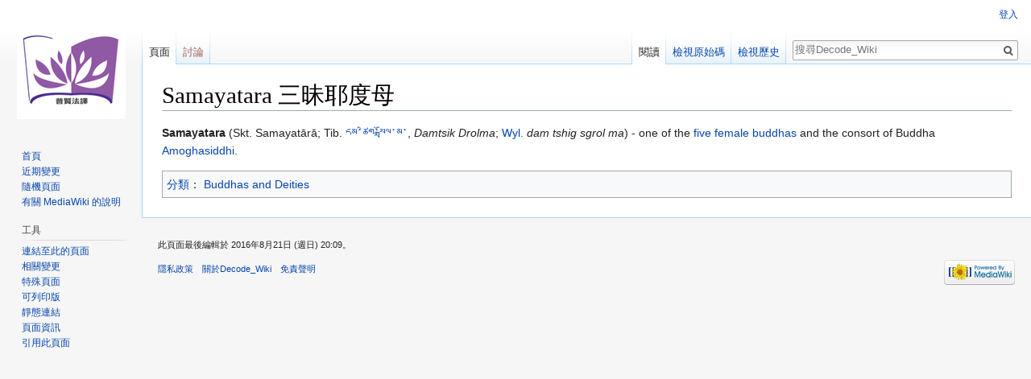

--- FILE ---
content_type: text/html; charset=UTF-8
request_url: https://waterbel.diskstation.me/Decode_Wiki/index.php?title=Samayatara_%E4%B8%89%E6%98%A7%E8%80%B6%E5%BA%A6%E6%AF%8D
body_size: 5142
content:
<!DOCTYPE html>
<html class="client-nojs" lang="zh-Hant-TW" dir="ltr">
<head>
<meta charset="UTF-8"/>
<title>Samayatara 三昧耶度母 - Decode_Wiki</title>
<script>document.documentElement.className = document.documentElement.className.replace( /(^|\s)client-nojs(\s|$)/, "$1client-js$2" );</script>
<script>(window.RLQ=window.RLQ||[]).push(function(){mw.config.set({"wgCanonicalNamespace":"","wgCanonicalSpecialPageName":false,"wgNamespaceNumber":0,"wgPageName":"Samayatara_三昧耶度母","wgTitle":"Samayatara 三昧耶度母","wgCurRevisionId":32655,"wgRevisionId":32655,"wgArticleId":3988,"wgIsArticle":true,"wgIsRedirect":false,"wgAction":"view","wgUserName":null,"wgUserGroups":["*"],"wgCategories":["Buddhas and Deities"],"wgBreakFrames":false,"wgPageContentLanguage":"zh-tw","wgPageContentModel":"wikitext","wgSeparatorTransformTable":["",""],"wgDigitTransformTable":["",""],"wgDefaultDateFormat":"zh","wgMonthNames":["","1月","2月","3月","4月","5月","6月","7月","8月","9月","10月","11月","12月"],"wgMonthNamesShort":["","1月","2月","3月","4月","5月","6月","7月","8月","9月","10月","11月","12月"],"wgRelevantPageName":"Samayatara_三昧耶度母","wgRelevantArticleId":3988,"wgRequestId":"bb23820b7d879d0471330a42","wgCSPNonce":false,"wgIsProbablyEditable":false,"wgRelevantPageIsProbablyEditable":false,"wgRestrictionEdit":[],"wgRestrictionMove":[],"wgMediaViewerOnClick":true,"wgMediaViewerEnabledByDefault":true});mw.loader.state({"site.styles":"ready","noscript":"ready","user.styles":"ready","user":"ready","user.options":"loading","user.tokens":"loading","mediawiki.legacy.shared":"ready","mediawiki.legacy.commonPrint":"ready","mediawiki.skinning.interface":"ready","skins.vector.styles":"ready"});mw.loader.implement("user.options@1pwtpze",function($,jQuery,require,module){/*@nomin*/mw.user.options.set({"variant":"zh-tw"});
});mw.loader.implement("user.tokens@0tffind",function($,jQuery,require,module){/*@nomin*/mw.user.tokens.set({"editToken":"+\\","patrolToken":"+\\","watchToken":"+\\","csrfToken":"+\\"});
});RLPAGEMODULES=["site","mediawiki.page.startup","mediawiki.page.ready","mediawiki.searchSuggest","skins.vector.js"];mw.loader.load(RLPAGEMODULES);});</script>
<link rel="stylesheet" href="/Decode_Wiki/load.php?lang=zh-tw&amp;modules=mediawiki.legacy.commonPrint%2Cshared%7Cmediawiki.skinning.interface%7Cskins.vector.styles&amp;only=styles&amp;skin=vector"/>
<script async="" src="/Decode_Wiki/load.php?lang=zh-tw&amp;modules=startup&amp;only=scripts&amp;skin=vector"></script>
<meta name="ResourceLoaderDynamicStyles" content=""/>
<meta name="generator" content="MediaWiki 1.33.1"/>
<link rel="shortcut icon" href="/favicon.ico"/>
<link rel="search" type="application/opensearchdescription+xml" href="/Decode_Wiki/opensearch_desc.php" title="Decode_Wiki (zh-tw)"/>
<link rel="EditURI" type="application/rsd+xml" href="http://waterbel.diskstation.me/Decode_Wiki/api.php?action=rsd"/>
<link rel="alternate" type="application/atom+xml" title="Decode_Wiki 的 Atom 來源" href="/Decode_Wiki/index.php?title=%E7%89%B9%E6%AE%8A:%E8%BF%91%E6%9C%9F%E8%AE%8A%E5%8B%95&amp;feed=atom"/>
<!--[if lt IE 9]><script src="/Decode_Wiki/load.php?lang=zh-tw&amp;modules=html5shiv&amp;only=scripts&amp;skin=vector&amp;sync=1"></script><![endif]-->
</head>
<body class="mediawiki ltr sitedir-ltr mw-hide-empty-elt ns-0 ns-subject page-Samayatara_三昧耶度母 rootpage-Samayatara_三昧耶度母 skin-vector action-view">
<div id="mw-page-base" class="noprint"></div>
<div id="mw-head-base" class="noprint"></div>
<div id="content" class="mw-body" role="main">
	<a id="top"></a>
	
	<div class="mw-indicators mw-body-content">
</div>

	<h1 id="firstHeading" class="firstHeading" lang="zh-Hant-TW">Samayatara 三昧耶度母</h1>
	
	<div id="bodyContent" class="mw-body-content">
		<div id="siteSub" class="noprint">出自Decode_Wiki</div>
		<div id="contentSub"></div>
		
		
		
		<div id="jump-to-nav"></div>
		<a class="mw-jump-link" href="#mw-head">跳至導覽</a>
		<a class="mw-jump-link" href="#p-search">跳至搜尋</a>
		<div id="mw-content-text" lang="zh-Hant-TW" dir="ltr" class="mw-content-ltr"><div class="mw-parser-output"><p><b>Samayatara</b> (Skt. Samayatārā; Tib. <a href="/Decode_Wiki/index.php?title=%E0%BD%91%E0%BD%98%E0%BC%8B%E0%BD%9A%E0%BD%B2%E0%BD%82%E0%BC%8B%E0%BD%A6%E0%BE%92%E0%BE%B2%E0%BD%BC%E0%BD%A3%E0%BC%8B%E0%BD%98%E0%BC%8B" title="དམ་ཚིག་སྒྲོལ་མ་">དམ་ཚིག་སྒྲོལ་མ་</a>, <i>Damtsik Drolma</i>; <a href="/Decode_Wiki/index.php?title=Wyl." class="mw-redirect" title="Wyl.">Wyl.</a> <i>dam tshig sgrol ma</i>) - one of the <a href="/Decode_Wiki/index.php?title=Five_female_buddhas" class="mw-redirect" title="Five female buddhas">five female buddhas</a> and the consort of Buddha <a href="/Decode_Wiki/index.php?title=Amoghasiddhi" class="mw-redirect" title="Amoghasiddhi">Amoghasiddhi</a>.
</p>
<!-- 
NewPP limit report
Cached time: 20260121223746
Cache expiry: 86400
Dynamic content: false
CPU time usage: 0.003 seconds
Real time usage: 0.014 seconds
Preprocessor visited node count: 1/1000000
Preprocessor generated node count: 4/1000000
Post‐expand include size: 0/2097152 bytes
Template argument size: 0/2097152 bytes
Highest expansion depth: 1/40
Expensive parser function count: 0/100
Unstrip recursion depth: 0/20
Unstrip post‐expand size: 0/5000000 bytes
-->
<!--
Transclusion expansion time report (%,ms,calls,template)
100.00%    0.000      1 -total
-->

<!-- Saved in parser cache with key Decode_Wiki-Decode:pcache:idhash:3988-0!canonical and timestamp 20260121223746 and revision id 32655
 -->
</div></div>
		
		<div class="printfooter">取自 "<a dir="ltr" href="http://waterbel.diskstation.me/Decode_Wiki/index.php?title=Samayatara_三昧耶度母&amp;oldid=32655">http://waterbel.diskstation.me/Decode_Wiki/index.php?title=Samayatara_三昧耶度母&amp;oldid=32655</a>"</div>
		
		<div id="catlinks" class="catlinks" data-mw="interface"><div id="mw-normal-catlinks" class="mw-normal-catlinks"><a href="/Decode_Wiki/index.php?title=%E7%89%B9%E6%AE%8A:%E5%88%86%E9%A1%9E" title="特殊:分類">分類</a>：<ul><li><a href="/Decode_Wiki/index.php?title=%E5%88%86%E9%A1%9E:Buddhas_and_Deities" title="分類:Buddhas and Deities">Buddhas and Deities</a></li></ul></div></div>
		
		<div class="visualClear"></div>
		
	</div>
</div>

		<div id="mw-navigation">
			<h2>導覽選單</h2>
			<div id="mw-head">
									<div id="p-personal" role="navigation" aria-labelledby="p-personal-label">
						<h3 id="p-personal-label">個人工具</h3>
						<ul>
							<li id="pt-login"><a href="/Decode_Wiki/index.php?title=%E7%89%B9%E6%AE%8A:%E4%BD%BF%E7%94%A8%E8%80%85%E7%99%BB%E5%85%A5&amp;returnto=Samayatara+%E4%B8%89%E6%98%A7%E8%80%B6%E5%BA%A6%E6%AF%8D" title="建議您先登入，但並非必要。[o]" accesskey="o">登入</a></li>						</ul>
					</div>
									<div id="left-navigation">
										<div id="p-namespaces" role="navigation" class="vectorTabs" aria-labelledby="p-namespaces-label">
						<h3 id="p-namespaces-label">命名空間</h3>
						<ul>
							<li id="ca-nstab-main" class="selected"><span><a href="/Decode_Wiki/index.php?title=Samayatara_%E4%B8%89%E6%98%A7%E8%80%B6%E5%BA%A6%E6%AF%8D" title="檢視頁面內容[c]" accesskey="c">頁面</a></span></li><li id="ca-talk" class="new"><span><a href="/Decode_Wiki/index.php?title=%E8%A8%8E%E8%AB%96:Samayatara_%E4%B8%89%E6%98%A7%E8%80%B6%E5%BA%A6%E6%AF%8D&amp;action=edit&amp;redlink=1" rel="discussion" title="有關頁面內容的討論（頁面不存在）[t]" accesskey="t">討論</a></span></li>						</ul>
					</div>
										<div id="p-variants" role="navigation" class="vectorMenu emptyPortlet" aria-labelledby="p-variants-label">
												<input type="checkbox" class="vectorMenuCheckbox" aria-labelledby="p-variants-label" />
						<h3 id="p-variants-label">
							<span>變體</span>
						</h3>
						<ul class="menu">
													</ul>
					</div>
									</div>
				<div id="right-navigation">
										<div id="p-views" role="navigation" class="vectorTabs" aria-labelledby="p-views-label">
						<h3 id="p-views-label">視圖</h3>
						<ul>
							<li id="ca-view" class="collapsible selected"><span><a href="/Decode_Wiki/index.php?title=Samayatara_%E4%B8%89%E6%98%A7%E8%80%B6%E5%BA%A6%E6%AF%8D">閱讀</a></span></li><li id="ca-viewsource" class="collapsible"><span><a href="/Decode_Wiki/index.php?title=Samayatara_%E4%B8%89%E6%98%A7%E8%80%B6%E5%BA%A6%E6%AF%8D&amp;action=edit" title="此頁面已受保護。您可檢視此頁面原始碼[e]" accesskey="e">檢視原始碼</a></span></li><li id="ca-history" class="collapsible"><span><a href="/Decode_Wiki/index.php?title=Samayatara_%E4%B8%89%E6%98%A7%E8%80%B6%E5%BA%A6%E6%AF%8D&amp;action=history" title="此頁面先前的修訂[h]" accesskey="h">檢視歷史</a></span></li>						</ul>
					</div>
										<div id="p-cactions" role="navigation" class="vectorMenu emptyPortlet" aria-labelledby="p-cactions-label">
						<input type="checkbox" class="vectorMenuCheckbox" aria-labelledby="p-cactions-label" />
						<h3 id="p-cactions-label"><span>更多</span></h3>
						<ul class="menu">
													</ul>
					</div>
										<div id="p-search" role="search">
						<h3>
							<label for="searchInput">搜尋</label>
						</h3>
						<form action="/Decode_Wiki/index.php" id="searchform">
							<div id="simpleSearch">
								<input type="search" name="search" placeholder="搜尋Decode_Wiki" title="搜尋 Decode_Wiki[f]" accesskey="f" id="searchInput"/><input type="hidden" value="特殊:搜尋" name="title"/><input type="submit" name="fulltext" value="搜尋" title="搜尋使用此文字的頁面" id="mw-searchButton" class="searchButton mw-fallbackSearchButton"/><input type="submit" name="go" value="執行" title="若與此名稱相符的頁面存在，前往該頁面" id="searchButton" class="searchButton"/>							</div>
						</form>
					</div>
									</div>
			</div>
			<div id="mw-panel">
				<div id="p-logo" role="banner"><a class="mw-wiki-logo" href="/Decode_Wiki/index.php?title=%E9%A6%96%E9%A0%81" title="前往首頁"></a></div>
						<div class="portal" role="navigation" id="p-navigation" aria-labelledby="p-navigation-label">
			<h3 id="p-navigation-label">導覽</h3>
			<div class="body">
								<ul>
					<li id="n-mainpage-description"><a href="/Decode_Wiki/index.php?title=%E9%A6%96%E9%A0%81" title="前往首頁[z]" accesskey="z">首頁</a></li><li id="n-recentchanges"><a href="/Decode_Wiki/index.php?title=%E7%89%B9%E6%AE%8A:%E8%BF%91%E6%9C%9F%E8%AE%8A%E5%8B%95" title="列出此 Wiki 中的近期變更清單[r]" accesskey="r">近期變更</a></li><li id="n-randompage"><a href="/Decode_Wiki/index.php?title=%E7%89%B9%E6%AE%8A:%E9%9A%A8%E6%A9%9F%E9%A0%81%E9%9D%A2" title="隨機進入一個頁面[x]" accesskey="x">隨機頁面</a></li><li id="n-help-mediawiki"><a href="https://www.mediawiki.org/wiki/Special:MyLanguage/Help:Contents">有關 MediaWiki 的說明</a></li>				</ul>
							</div>
		</div>
			<div class="portal" role="navigation" id="p-tb" aria-labelledby="p-tb-label">
			<h3 id="p-tb-label">工具</h3>
			<div class="body">
								<ul>
					<li id="t-whatlinkshere"><a href="/Decode_Wiki/index.php?title=%E7%89%B9%E6%AE%8A:%E9%80%A3%E5%85%A5%E9%A0%81%E9%9D%A2/Samayatara_%E4%B8%89%E6%98%A7%E8%80%B6%E5%BA%A6%E6%AF%8D" title="列出所有連結此頁面的頁面[j]" accesskey="j">連結至此的頁面</a></li><li id="t-recentchangeslinked"><a href="/Decode_Wiki/index.php?title=%E7%89%B9%E6%AE%8A:%E5%B7%B2%E9%80%A3%E7%B5%90%E7%9A%84%E6%9C%80%E8%BF%91%E8%AE%8A%E6%9B%B4/Samayatara_%E4%B8%89%E6%98%A7%E8%80%B6%E5%BA%A6%E6%AF%8D" rel="nofollow" title="此頁面連結至其他頁面的近期變更[k]" accesskey="k">相關變更</a></li><li id="t-specialpages"><a href="/Decode_Wiki/index.php?title=%E7%89%B9%E6%AE%8A:%E7%89%B9%E6%AE%8A%E9%A0%81%E9%9D%A2" title="全部特殊頁面的清單[q]" accesskey="q">特殊頁面</a></li><li id="t-print"><a href="/Decode_Wiki/index.php?title=Samayatara_%E4%B8%89%E6%98%A7%E8%80%B6%E5%BA%A6%E6%AF%8D&amp;printable=yes" rel="alternate" title="此頁面的可列印版本[p]" accesskey="p">可列印版</a></li><li id="t-permalink"><a href="/Decode_Wiki/index.php?title=Samayatara_%E4%B8%89%E6%98%A7%E8%80%B6%E5%BA%A6%E6%AF%8D&amp;oldid=32655" title="此頁面修訂的靜態連結">靜態連結</a></li><li id="t-info"><a href="/Decode_Wiki/index.php?title=Samayatara_%E4%B8%89%E6%98%A7%E8%80%B6%E5%BA%A6%E6%AF%8D&amp;action=info" title="更多關於此頁面的資訊">頁面資訊</a></li><li id="t-cite"><a href="/Decode_Wiki/index.php?title=%E7%89%B9%E6%AE%8A:%E5%BC%95%E7%94%A8&amp;page=Samayatara_%E4%B8%89%E6%98%A7%E8%80%B6%E5%BA%A6%E6%AF%8D&amp;id=32655" title="關於如何引用此頁的資訊">引用此頁面</a></li>				</ul>
							</div>
		</div>
				</div>
		</div>
				<div id="footer" role="contentinfo">
						<ul id="footer-info">
								<li id="footer-info-lastmod"> 此頁面最後編輯於 2016年8月21日 (週日) 20:09。</li>
							</ul>
						<ul id="footer-places">
								<li id="footer-places-privacy"><a href="/Decode_Wiki/index.php?title=Decode_Wiki:%E9%9A%B1%E7%A7%81%E6%94%BF%E7%AD%96" title="Decode Wiki:隱私政策">隱私政策</a></li>
								<li id="footer-places-about"><a href="/Decode_Wiki/index.php?title=Decode_Wiki:%E9%97%9C%E6%96%BC" title="Decode Wiki:關於">關於Decode_Wiki</a></li>
								<li id="footer-places-disclaimer"><a href="/Decode_Wiki/index.php?title=Decode_Wiki:%E4%B8%80%E8%88%AC%E5%85%8D%E8%B2%AC%E8%81%B2%E6%98%8E" title="Decode Wiki:一般免責聲明">免責聲明</a></li>
							</ul>
										<ul id="footer-icons" class="noprint">
										<li id="footer-poweredbyico">
						<a href="//www.mediawiki.org/"><img src="/Decode_Wiki/resources/assets/poweredby_mediawiki_88x31.png" alt="Powered by MediaWiki" srcset="/Decode_Wiki/resources/assets/poweredby_mediawiki_132x47.png 1.5x, /Decode_Wiki/resources/assets/poweredby_mediawiki_176x62.png 2x" width="88" height="31"/></a>					</li>
									</ul>
						<div style="clear: both;"></div>
		</div>
		

<script>(window.RLQ=window.RLQ||[]).push(function(){mw.config.set({"wgPageParseReport":{"limitreport":{"cputime":"0.003","walltime":"0.014","ppvisitednodes":{"value":1,"limit":1000000},"ppgeneratednodes":{"value":4,"limit":1000000},"postexpandincludesize":{"value":0,"limit":2097152},"templateargumentsize":{"value":0,"limit":2097152},"expansiondepth":{"value":1,"limit":40},"expensivefunctioncount":{"value":0,"limit":100},"unstrip-depth":{"value":0,"limit":20},"unstrip-size":{"value":0,"limit":5000000},"timingprofile":["100.00%    0.000      1 -total"]},"cachereport":{"timestamp":"20260121223746","ttl":86400,"transientcontent":false}}});mw.config.set({"wgBackendResponseTime":122});});</script>
</body>
</html>
